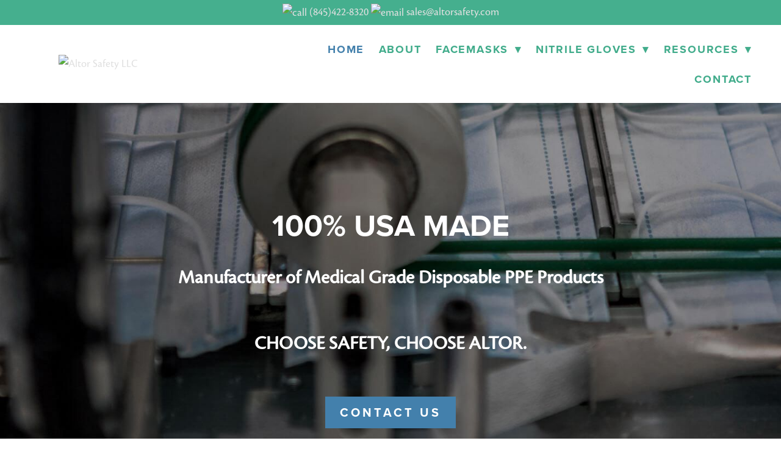

--- FILE ---
content_type: text/html; charset=utf-8
request_url: https://www.altorsafety.com/
body_size: 29290
content:
<!doctype html>
<html lang="en" id="page_e00b3f7930bf44a9af4a89931b583d51" data-device-type="desktop" data-env="live" itemscope itemtype="http://schema.org/MedicalOrganization" class="no-js page_e00b3f7930bf44a9af4a89931b583d51 desktop fullBleed isHomepage modern">
<head>
<meta charset="utf-8">
<title>Disposable Face Mask In Bulk Supplier - 3-Ply Disposable Face Masks... - Altor Safety LLC</title>
<meta itemprop="name" content="Altor Safety LLC">
<meta name="description" content="Buy 3Ply disposable face masks 100% made with USA raw materials at Altor Safety. Every face mask we ship gets tested and packaged with care here in New York. Keeping you and your loved ones safe. ...">
<meta name="keywords" content="">
<meta name="author" content="">
<meta name="viewport" content="width=device-width,initial-scale=1,shrink-to-fit=no">
<meta name="format-detection" content="telephone=yes">
<meta name="google-site-verification" content="Lu36gr_D8s0IOvc4-yVC_ARNgYJQUWcn86K85Zyxjfg">
<meta name="facebook-domain-verification" content="ty8pqbxzcb0iql2io6xr9n245yzv8a">
<link rel="apple-touch-icon" sizes="180x180" href="https://static.mywebsites360.com/e5ce9f1db12448078c9905f83f912f6d/f/c6e6672656dcdcd11ede7519ad9cb2a566f9fbcf/1/favicon-180x180.png">
<link rel="icon" type="image/png" sizes="96x96" href="https://static.mywebsites360.com/e5ce9f1db12448078c9905f83f912f6d/f/c6e6672656dcdcd11ede7519ad9cb2a566f9fbcf/1/favicon-96x96.png">
<link rel="icon" type="image/png" sizes="32x32" href="https://static.mywebsites360.com/e5ce9f1db12448078c9905f83f912f6d/f/c6e6672656dcdcd11ede7519ad9cb2a566f9fbcf/1/favicon-32x32.png">
<link rel="icon" type="image/png" sizes="16x16" href="https://static.mywebsites360.com/e5ce9f1db12448078c9905f83f912f6d/f/c6e6672656dcdcd11ede7519ad9cb2a566f9fbcf/1/favicon-16x16.png">
<meta property="og:type" content="website">
<meta property="og:url" content="https://altorsafety.com/">
<meta property="og:title" content="Disposable Face Mask In Bulk Supplier - 3-Ply Disposable Face Masks... - Altor Safety LLC">
<meta property="og:description" content="Buy 3Ply disposable face masks 100% made with USA raw materials at Altor Safety. Every face mask we ship gets tested and packaged with care here in New York. Keeping you and your loved ones safe. ...">
<meta name="twitter:card" content="summary_large_image">
<meta name="twitter:title" content="Disposable Face Mask In Bulk Supplier - 3-Ply Disposable Face Masks... - Altor Safety LLC">
<meta property="twitter:description" content="Buy 3Ply disposable face masks 100% made with USA raw materials at Altor Safety. Every face mask we ship gets tested and packaged with care here in New York. Keeping you and your loved ones safe. ...">
<link id="baseCSS" rel="stylesheet" type="text/css" href="/css/base">
<link id="pageCSS" rel="stylesheet" type="text/css" href="/css/page?styleIds=[base64]">
<link id="vendorCSS" rel="stylesheet" type="text/css" href="/css/vendor-print">
<link id="customCSS" rel="stylesheet" type="text/css" href="/css/custom">
<script src="/modernizr.respond.min.js"></script>
<script src="/js/head"></script>
<script type="text/javascript">
  var TypekitConfig = {
    scriptTimeout: 3000
  };
  (function() {
    var h = document.getElementsByTagName('html')[0];
    h.className += ' wf-loading';
    var t = setTimeout(function() {
      h.className = h.className.replace(/\bwf-loading\b/g, '');
      h.className += ' wf-inactive';
    }, TypekitConfig.scriptTimeout);
    var d = false;
    var tk = document.createElement('script');
    tk.src = '//use.typekit.net/ik/[base64].js';
    tk.type = 'text/javascript';
    tk.async = 'true';
    tk.onload = tk.onreadystatechange = function() {
      var rs = this.readyState;
      if (d || rs && rs != 'complete' && rs != 'loaded') return;
      d = true;
      clearTimeout(t);
      try {
        if(html5) html5.shivMethods = false; // why? https://github.com/Modernizr/Modernizr/issues/308
        Typekit.load({ active: function() { if(window.jQuery) $(window).trigger('fontsLoaded'); } });
      } catch (e) {}
    };
    var s = document.getElementsByTagName('script')[0];
    s.parentNode.insertBefore(tk, s);
  })();
</script>
</head>
<body data-site-id="e5ce9f1db12448078c9905f83f912f6d" data-sc-layout="a" data-ajax-prefix="/__" class="noSecondaryContent">
  <div class="siteWrapper">
    <div class="siteInnerWrapper">
      <div class="pageContainer linksSectionPage" id="links">
        <div class="headerAndNavContainer">
          <div class="headerAndNavContent">
            <div class="headerAndNavContentInner">
              <div class="headerContainer">
                <header class="headerContent">
<h1 class="logo"><a href="/" itemprop="url"><img src="" alt="Altor Safety LLC" title="Altor Safety LLC" itemprop="logo"></a></h1>
                </header><!-- /headerContent -->
              </div><!-- /headerContainer -->
<div class="navContainer">
  <nav class="navContent">
    <ul id="navTopLevel" data-mobile-nav-label="Menu" data-mobile-nav-style="side" data-mobile-nav-reveal="push" data-mobile-nav-animation="fade" data-mobile-nav-trigger="icon"  data-mobile-nav-icon-position="right" data-home-nav-collapse-min="1" itemscope itemtype="http://www.schema.org/SiteNavigationElement"><li><a href="/" class="selected" itemprop="url"><span class="currArrow">▸</span>Home</a>
</li><li><a href="/about" itemprop="url">About</a>
</li><li><a href="/facemasks" itemprop="url">Facemasks <span class="dropArrow">▾</span></a>
<ul class="subNav"><li><a href="/facemasks/astm-level-1" itemprop="url">ASTM LEVEL 1</a>
</li><li><a href="/facemasks/astm-level-2" itemprop="url">ASTM LEVEL 2</a>
</li><li><a href="/facemasks/astm-level-3" itemprop="url">ASTM LEVEL 3</a>
</li><li><a href="/facemasks/black-facemask" itemprop="url">Black FACEMASK</a>
</li><li><a href="/facemasks/no-nosewire-mask" itemprop="url">No Nosewire Mask</a>
</li><li><a href="/facemasks/plastic-wire-mask" itemprop="url">Plastic Wire Mask</a>
</li><li><a href="/facemasks/child-mask" itemprop="url">Child Mask</a>
</li><li><a href="/facemasks/single-wrapped" itemprop="url">SINGLE Wrapped</a>
</li><li><a href="/facemasks/kn95-adult" itemprop="url">KN95 Adult</a>
</li><li><a href="/facemasks/kn95-child" itemprop="url">KN95 Child</a>
</li><li><a href="/facemasks/n95-cup-style" itemprop="url">N95 Cup Style</a>
</li><li><a href="/facemasks/n95-fold-style" itemprop="url">N95 Fold STYLE</a>
</li></ul></li><li><a href="/nitrile-gloves" itemprop="url">Nitrile Gloves <span class="dropArrow">▾</span></a>
<ul class="subNav"><li><a href="/nitrile-gloves/lightweight" itemprop="url">Lightweight</a>
</li><li><a href="/nitrile-gloves/standard" itemprop="url">Standard</a>
</li><li><a href="/nitrile-gloves/food-industrial" itemprop="url">Food / Industrial</a>
</li></ul></li><li><a href="/resources" itemprop="url">Resources <span class="dropArrow">▾</span></a>
<ul class="subNav"><li><a href="/resources/cms-calculator" itemprop="url">CMS Calculator</a>
</li><li><a href="/resources/blog" itemprop="url">Blog</a>
</li></ul></li><li><a href="/contact" itemprop="url">Contact</a>
</li></ul>
  </nav><!-- /navContent -->
</div><!-- /navContainer -->
            </div><!-- headerAndNavContentInner -->
          </div><!-- headerAndNavContent -->
        </div><!-- /headerAndNavContainer -->
        <div class="primaryAndSecondaryContainer">
          <div class="primaryAndSecondaryContent">
            <div class="primaryContentContainer">
              <section class="primaryContent" role="main">
<div class="blockContainer blockWrap_c11f0a08d9a9437b99eadc68ae453ebf fsMed txa0 bmg0 lstSyNrmlzd bw0 sy0 blockAnim blockAnim--hidden blockAnim--fade">
  <div class="blockContent block_c11f0a08d9a9437b99eadc68ae453ebf  layoutA-NoImg">
    <div class="blockText">
  <h2 class="contentTitle"><span class="maxWidth--contentTitle">100% USA MADE</span></h2>
  <div class="blockInnerContent" ><p><strong>Manufacturer of Medical Grade Disposable PPE Products</strong></p><p><strong>CHOOSE SAFETY, CHOOSE ALTOR.</strong></p><p><a href="/contact" class="button">CONTACT US</a></p></div>
</div><!-- /blockText-->
  </div><!-- /blockContent -->
</div><!-- /blockContainer -->
  <div class="simpleList itemsCollectionContainer blockWrap_e80ab9e142b74e83a391cced7315c30c fsMed txa0 bmg0 lstSyNrmlzd bw0 sy0 blockAnim blockAnim--hidden blockAnim--fadeUp">
      <div class="blockContent block_e80ab9e142b74e83a391cced7315c30c  layoutA">
        <div class="itemsCollectionContent items_e80ab9e142b74e83a391cced7315c30c gridView cols4 itmBw0 itmSy1 txa0" data-columns="4">
            <div class="item itemPreview hasImg">
              <div class="itemImg"></div>
              <div class="itemContent">
                <h2 class="contentTitle">
                      Trusted
                </h2>
                <div class="itemInnerContent"><p>Made with USA Raw Material Manufactured in the USA</p></div>
              </div>
            </div>
            <div class="item itemPreview hasImg">
              <div class="itemImg"></div>
              <div class="itemContent">
                <h2 class="contentTitle">
                      USA Jobs
                </h2>
                <div class="itemInnerContent"><p>100% Made in the USA Supporting Local Jobs</p></div>
              </div>
            </div>
            <div class="item itemPreview hasImg">
              <div class="itemImg"></div>
              <div class="itemContent">
                <h2 class="contentTitle">
                      QUality
                </h2>
                <div class="itemInnerContent"><p>EVERY Product gets Inspected  and is FDA Approved</p></div>
              </div>
            </div>
            <div class="item itemPreview hasImg">
              <div class="itemImg"></div>
              <div class="itemContent">
                <h2 class="contentTitle">
                      Fast Shipping
                </h2>
                <div class="itemInnerContent"><p>Any Order Received Before 4pm is Shipped Same Day</p></div>
              </div>
            </div>
        </div>
      </div>
  </div>
<div class="blockContainer blockWrap_fbe35532f5844e798a83e1c008c33406 fsMed txa0 bmg0 lstSyNrmlzd bw0 sy0">
  <div class="blockContent block_fbe35532f5844e798a83e1c008c33406  layoutA">
    <div class="blockText">
  <h2 class="contentTitle">Altor Safety Products: RangeMe Verified</h2>
  <div class="blockInnerContent" ><p>You can now discover our American Made PPE safety products on RangeMe. With enhanced product visibility and streamlined access to product information, we're making it simpler than ever to connect with the right people and grow our business together!</p><p><a href="https://range.me/HV7AZ51YwiwgvcL5U1h9XQ" target="_blank" rel="noopener noreferrer" class="button">Altor Safety RangeMe</a></p></div>
</div><!-- /blockText-->
  </div><!-- /blockContent -->
</div><!-- /blockContainer -->
<div class="blockContainer blockWrap_e4142a89d5374aeba1ce3f9bc6eb1971 fsMed txa0 bmg0 lstSyNrmlzd bw0 sy0 blockAnim blockAnim--hidden blockAnim--fadeLeft">
  <div class="blockContent block_e4142a89d5374aeba1ce3f9bc6eb1971  layoutD layoutD--vAlign1 hasImg">
    <div class="blockImg"></div>
    <div class="blockText">
  <h2 class="contentTitle"><span class="maxWidth--contentTitle">MANUFACTURING QUALITY Respiratory Products</span></h2>
  <div class="blockInnerContent" ><p>Altor Safety is a New York-based manufacturer dedicated to safeguarding American workplaces and building a sustainable, USA-made supply chain. Our production lines deliver a wide range of disposable PPE products, including 3-ply and 4-ply Surgical Masks, KN95 respirators, N95 Cup &amp; N95 Fold Respirators and Nitrile Gloves. As the COVID-19 pandemic unfolded, Altor Safety recognized the urgent need for reliable, domestically-produced PPE. To address the growing gap between supply and demand, we leveraged our manufacturing capabilities to provide essential safety products. Our commitment to domestic manufacturing ensures that we are able to provide high-quality PPE products to American healthcare workers, essential personnel, and the general public. Together, we're building a safer future, one product at a time.</p><p><strong>Choose Altor, </strong><strong>Choose Safety.</strong></p><p><a href="/facemasks" class="button">Find A Distributor</a></p></div>
</div><!-- /blockText-->
  </div><!-- /blockContent -->
</div><!-- /blockContainer -->
<div class="blockContainer blockWrap_fd0013cdbbac406bb74720d73c448608 fsMed txa0 bmg0 lstSyNrmlzd bw0 sy0 blockAnim blockAnim--hidden blockAnim--fadeUp">
  <div class="blockContent block_fd0013cdbbac406bb74720d73c448608  layoutA">
    <div class="blockText">
  <h2 class="contentTitle">OUR PRODUCTS</h2>
</div><!-- /blockText-->
  </div><!-- /blockContent -->
</div><!-- /blockContainer -->
<div class="blockContainer blockWrap_bca8bb02b58046dd8363be37f4bbb96f fsMed txa0 bmg0 lstSyNrmlzd bw0 sy0 blockAnim blockAnim--hidden blockAnim--fadeUp" itemscope itemtype="http://schema.org/ImageGallery">
  <div class="blockContent imageGallery imagesCollection block_bca8bb02b58046dd8363be37f4bbb96f  layoutA hasImg hasSlideshow imgOnly hasMultipleVisible" data-image-count="11" data-pagination-anim="none" data-pagenum="1" data-img-server="https://static.mywebsites360.com" data-gallery-block-id="bca8bb02b58046dd8363be37f4bbb96f"  data-large-img-opts="2GTQbgiNxerRr5gcT6hkjr8dsnb6NBTxXMi2obS">
    <div class="blockImg">
      <div class="flex-container flexMain">
        <div class="flexslider deferredLoadGallery" data-animation="slide" data-slideshow="true" data-slideshow-speed="3000" data-max-items="2" data-min-items="2" data-item-width="320" data-item-margin="0">
          <ul class="slides galleryWrapper" data-collections="[base64]">
            
          </ul>
        </div>
      </div>
    </div><!-- /blockImg -->
  </div><!-- /blockContent -->
</div><!-- /blockContainer -->
<div class="blockContainer blockWrap_f1ad18f705b24fddb866900987a5a8c7 fsMed txa0 bmg0 lstSyNrmlzd bw0 sy0 blockAnim blockAnim--hidden blockAnim--fadeUp">
  <div class="blockContent block_f1ad18f705b24fddb866900987a5a8c7  layoutA">
    <div class="blockText">
  <h2 class="contentTitle">WHAT OUR CUSTOMERS ARE SAYING</h2>
</div><!-- /blockText-->
  </div><!-- /blockContent -->
</div><!-- /blockContainer -->
<div class="blockContainer blockWrap_cf5449cfccea4887a3fbc9193d3afdce fsMed txa0 bmg0 lstSyNrmlzd bw0 sy0 blockAnim blockAnim--hidden blockAnim--fadeUp" itemscope itemtype="http://schema.org/ImageGallery">
  <div class="blockContent imageGallery imagesCollection block_cf5449cfccea4887a3fbc9193d3afdce  layoutA hasCaptions hasImg hasSlideshow imgOnly circleImages" data-image-count="2" data-pagination-anim="none" data-pagenum="1" data-img-server="https://static.mywebsites360.com" data-gallery-block-id="cf5449cfccea4887a3fbc9193d3afdce"  data-large-img-opts="2GTQbgiNxerRr5gcT6hkjr8dsnb6NBTxXMi2obS">
    <div class="blockImg">
      <div class="flex-container flexMain">
        <div class="flexslider deferredLoadGallery" data-animation="slide" data-slideshow="true" data-slideshow-speed="5000">
          <ul class="slides galleryWrapper" data-collections="[base64]">
            
          </ul>
        </div>
      </div>
    </div><!-- /blockImg -->
  </div><!-- /blockContent -->
</div><!-- /blockContainer -->
<div class="blockContainer blockWrap_e1868c978e134e25a9dd6d3578cd71bd fsMed txa0 bmg0 lstSyNrmlzd bw0 sy0 blockAnim blockAnim--hidden blockAnim--fadeLeft">
  <div class="blockContent block_e1868c978e134e25a9dd6d3578cd71bd  layoutA">
    <div class="blockText">
  <h2 class="contentTitle">Get Protected with the Altor Products</h2>
  <div class="blockInnerContent" ><p><strong>ALTOR BRAND PRODUCTS CAN BE FOUND ONLINE, AS WELL AS IN A GROWING LIST OF LOCATIONS</strong></p></div>
</div><!-- /blockText-->
  </div><!-- /blockContent -->
</div><!-- /blockContainer -->
<div class="blockContainer blockWrap_e0181a84c83a4e6fa75ca4787a064dca fsMed txa0 bmg0 lstSyNrmlzd bw0 sy0 blockAnim blockAnim--hidden blockAnim--fadeRight" itemscope itemtype="http://schema.org/ImageGallery">
  <div class="blockContent imageGallery imagesCollection block_e0181a84c83a4e6fa75ca4787a064dca  layoutA hasImg hasSlideshow imgOnly squareImages hasMultipleVisible" data-image-count="9" data-pagination-anim="none" data-pagenum="1" data-img-server="https://static.mywebsites360.com" data-gallery-block-id="e0181a84c83a4e6fa75ca4787a064dca" >
    <div class="blockImg">
      <div class="flex-container flexMain">
        <div class="flexslider deferredLoadGallery" data-animation="slide" data-slideshow="true" data-slideshow-speed="5000" data-max-items="3" data-min-items="3" data-item-width="320" data-item-margin="0">
          <ul class="slides galleryWrapper" data-collections="[base64]">
            
          </ul>
        </div>
      </div>
    </div><!-- /blockImg -->
  </div><!-- /blockContent -->
</div><!-- /blockContainer -->
  <div class="simpleList itemsCollectionContainer blockWrap_a91aefe51c794c5799177dc25c897b53 fsMed txa0 bmg0 lstSyNrmlzd bw0 plxBg sy0">
      <div class="blockContent block_a91aefe51c794c5799177dc25c897b53  layoutA">
        <div class="itemsCollectionContent items_a91aefe51c794c5799177dc25c897b53 listView vAlgn1 cols1 itmBw0 itmSy1 txa0" data-columns="1">
            <div class="item itemPreview hasImg circleImages">
              <div class="itemImg"></div>
              <div class="itemContent">
                <h2 class="contentTitle">
                      WE ARE PARTERNING WITH DISTRIBUTORS
                </h2>
                <div class="itemInnerContent"><p>As a leading manufacturer of essential personal protective equipment (PPE), we partner with distributors nationwide to deliver high-quality, American-made products. Our offerings include disposable masks, nitrile gloves, and respirators, all designed to protect individuals in various settings. By collaborating with distributors, we ensure that our products reach healthcare workers, essential personnel, and the general public.</p><p><a href="/contact" class="button">CONTACT US</a></p></div>
              </div>
            </div>
        </div>
      </div>
  </div>
<div class="blockContainer blockWrap_e88e4fc89c2848cb9b4087d0db615fe3 fsMed txa0 bmg0 lstSyNrmlzd bw0 sy0 blockAnim blockAnim--hidden blockAnim--fadeUp">
  <div class="blockContent block_e88e4fc89c2848cb9b4087d0db615fe3  layoutA">
    <div class="blockText">
  <h2 class="contentTitle">Clients that TRUST the Altor Products</h2>
</div><!-- /blockText-->
  </div><!-- /blockContent -->
</div><!-- /blockContainer -->
<div class="blockContainer blockWrap_d6b24d4b991a495bb564f9f011b59836 fsMed txa0 bmg0 lstSyNrmlzd bw0 sy0 blockAnim blockAnim--hidden blockAnim--fadeRight" itemscope itemtype="http://schema.org/ImageGallery">
  <div class="blockContent imageGallery imagesCollection block_d6b24d4b991a495bb564f9f011b59836  layoutA hasImg hasGridGallery cols7 imgMgn1 deferredLoadGallery imgOnly squareImages" data-image-count="7" data-pagination-anim="none" data-pagenum="1" data-img-server="https://static.mywebsites360.com" data-gallery-block-id="d6b24d4b991a495bb564f9f011b59836"  data-columns="7">
    <div class="blockImg">
          <div class="galleryWrapper" data-collections="[base64]">
            
          </div>
    </div><!-- /blockImg -->
  </div><!-- /blockContent -->
</div><!-- /blockContainer -->
<div class="blockContainer blockWrap_d4cfeac31dcc4dc4aaaaadc3f81da574 fsMed txa0 bmg0 lstsy1 bw1 bplNoRight bplNoBottom bplNoLeft sy0">
  <div class="blockContent block_d4cfeac31dcc4dc4aaaaadc3f81da574  layoutA">
    <div class="maxWidth--contentTitle">    <h2 class="contentTitle dividerTitle "><span class="dividerTitle-textWrap">Industries we serve</span></h2>
    </div>  </div><!-- /blockContent -->
</div><!-- /blockContainer -->
  <div class="simpleList itemsCollectionContainer blockWrap_b0965505303645e1ad051384acf40d42 fsMed txa0 bmg0 lstSyNrmlzd bw0 sy0 blockAnim blockAnim--hidden blockAnim--fadeUp">
      <div class="blockContent block_b0965505303645e1ad051384acf40d42  layoutA">
        <div class="itemsCollectionContent items_b0965505303645e1ad051384acf40d42 gridView masonryGrid cols3 itmBw0 itmSy0 txa0" data-columns="3">
            <div class="item itemPreview hasImg hasHoverEffect hasHoverEffect--color hasImgEffect hasImgEffect--color">
              <div class="itemImg"></div>
            </div>
            <div class="item itemPreview hasImg hasHoverEffect hasHoverEffect--color hasImgEffect hasImgEffect--color">
              <div class="itemImg"></div>
            </div>
            <div class="item itemPreview hasImg hasHoverEffect hasHoverEffect--color hasImgEffect hasImgEffect--color">
              <div class="itemImg"></div>
            </div>
        </div>
      </div>
  </div>
<div class="blockContainer blockWrap_d2f7002f8fca4f6a8810a0f69c99c71b fsMed txa0 bmg0 lstSyNrmlzd bw0 sy0 blockAnim blockAnim--hidden blockAnim--fadeUp">
  <div class="blockContent block_d2f7002f8fca4f6a8810a0f69c99c71b  layoutA">
    <div class="blockText">
  <h2 class="contentTitle">Contact Us</h2>
  <div class="blockInnerContent" ><div class="maxWidth--content"><p>We are always looking for new distributors. If your mission and values align with ours, click below to get in touch. </p><p><a href="/contact" class="button">Contact Us Today</a></p></div></div>
</div><!-- /blockText-->
  </div><!-- /blockContent -->
</div><!-- /blockContainer -->
<div class="blockContainer blockWrap_aab280c2ce8746d683d19afc7c441aea fsMed txa0 bmg0 lstsy1 pd0 bw0 sy0">
  <div class="blockContent block_aab280c2ce8746d683d19afc7c441aea  ">
    <div class="blockInnerContent">
      <!-- Google tag (gtag.js) --><script async src="https://www.googletagmanager.com/gtag/js?id=G-FXLBD0111K"></script><script>  window.dataLayer = window.dataLayer || [];  function gtag(){dataLayer.push(arguments);}  gtag('js', new Date());  gtag('config', 'G-FXLBD0111K');</script>
    </div>
  </div><!-- /blockContent -->
</div><!-- /blockContainer -->
              </section><!-- /primaryContent -->
            </div><!-- /primaryContentContainer -->
          </div><!-- /primaryAndSecondaryContent -->
        </div><!-- /primaryAndSecondaryContainer -->
        <div class="footerContainer">
  <footer class="footerContent">
  	<div class="footerInner">
<div class="blockContainer blockWrap_b7f6525a57a34491abe2a6d2928efd6c ">
  <div class="blockContent block_b7f6525a57a34491abe2a6d2928efd6c  ">
    <div class="blockInnerContent">
      <a href="https://www.medicalmanufacturers.org/" target="_blank"><img src="" alt="footer logo" style="width:200px;height:200px;"></a>
    </div>
  </div><!-- /blockContent -->
</div><!-- /blockContainer -->
<div class="blockContainer socialIconsContainer blockWrap_e4fb4336e4584ebcbf7ac152742443f4 ">
  <div class="blockContent block_e4fb4336e4584ebcbf7ac152742443f4 txa1">
        <ul class="iconGroup socialIcons footerSocialIcons">
      <li><a target="_blank" rel="noopener noreferrer" href="https://www.facebook.com/altorsafety" class="zocial facebook" aria-label="facebook"></a></li>
      <li><a target="_blank" rel="noopener noreferrer" href="https://www.instagram.com/altorsafety/" class="zocial instagram" aria-label="instagram"></a></li>
      <li><a target="_blank" rel="noopener noreferrer" href="https://www.linkedin.com/company/altor-safety/" class="zocial linkedin" aria-label="linkedin"></a></li>
      <li><a target="_blank" rel="noopener noreferrer" href="https://www.google.com/maps/place/Altor+Safety/@41.1326601,-73.9467126,17z/data=!3m1!4b1!4m5!3m4!1s0x89c2c35d545c0c01:0x1fe3f65c3d2d5dc4!8m2!3d41.1326561!4d-73.9445239" class="zocial google" aria-label="google"></a></li>
      <li><a target="_blank" rel="noopener noreferrer" href="https://www.youtube.com/channel/UCpXWTJAEfAAehenzhlbDgxg" class="zocial youtube" aria-label="youtube"></a></li>
      <li><a target="_blank" rel="noopener noreferrer" href="https://twitter.com/AltorLlc" class="zocial x" aria-label="x"></a></li>
      <li><a target="_blank" rel="noopener noreferrer" href="https://www.pinterest.com/altorsafety/" class="zocial pinterest" aria-label="pinterest"></a></li>
      <li><a target="_blank" rel="noopener noreferrer" href="https://www.tiktok.com/@altorsafety" class="zocial tiktok" aria-label="tiktok"></a></li>
    </ul>
      </div><!-- /blockContent -->
</div><!-- /blockContainer -->
<div class="blockContainer blockWrap_cf6357c7819d41dfb848070bdf74a3ce ">
  <div class="blockContent block_cf6357c7819d41dfb848070bdf74a3ce ">
    <div class="blockText">
  <div class="blockInnerContent" ><p>711 Executive Blvd, Suite C, Valley Cottage, NY 10989</p></div>
</div><!-- /blockText-->
  </div><!-- /blockContent -->
</div><!-- /blockContainer -->
<div class="blockContainer blockWrap_cd88847ca9e44382856e9e3ac9febc22 ">
  <div class="blockContent block_cd88847ca9e44382856e9e3ac9febc22 ">
    <div class="blockText">
  <div class="blockInnerContent" ><p><a href="tel:855-378-5055">(845) 422</a><a href="tel:855-378-5055">-</a><a href="tel:855-378-5055">8320</a> | <a href="mailto:sales@altorsafety.com">SALES@ALTORSAFETY.COM</a></p></div>
</div><!-- /blockText-->
  </div><!-- /blockContent -->
</div><!-- /blockContainer -->
<div class="blockContainer blockWrap_dd943fca7a9e432e927b0d071dcdae63 ">
  <div class="blockContent block_dd943fca7a9e432e927b0d071dcdae63 ">
    <div class="blockText">
  <div class="blockInnerContent" ><p><a href="/">Home </a> | <a href="/contact">Contact</a> | <a href="">Blog</a> | <a href="/privacy-policy">Privacy Policy</a></p></div>
</div><!-- /blockText-->
  </div><!-- /blockContent -->
</div><!-- /blockContainer -->
<div class="blockContainer blockWrap_f9fcd93386224b608d1e517b4ab8068d ">
  <div class="blockContent block_f9fcd93386224b608d1e517b4ab8068d ">
    <div class="blockText blockInnerContent">
      <p>©2022 Altor Safety LLC®. All rights reserved.</p>
    </div><!-- /blockText-->
  </div><!-- /blockContent -->
</div><!-- /blockContainer -->
<div class="blockContainer blockWrap_a6906a598c4747e7a56a2cc388f81a63 ">
  <div class="blockContent block_a6906a598c4747e7a56a2cc388f81a63  ">
    <div class="blockInnerContent">
      <p style="color:white;"><a href="tel:8553785055"><img src="" alt="call" style="width:35px;height:35px;">&nbsp;(845)422-8320 </a><a href="mailto:sales@altorsafety.com"><img src="" alt="email" style="width:35px;height:35px;">&nbsp;sales@altorsafety.com</a></p>
    </div>
  </div><!-- /blockContent -->
</div><!-- /blockContainer -->
<div class="blockContainer blockWrap_a23ad89f50c142aa89d1e8e78627cab9 ">
  <div class="blockContent block_a23ad89f50c142aa89d1e8e78627cab9  ">
    <div class="blockInnerContent">
      Altor Safety is committed to domestic sourcing and production by bringing the supply chain back to America. Our facility in Valley Cottage, New York uses 100% USA-made materials to create our products. Visit our website today to learn more, orders placed before 4pm will be shipped out the same day!
    </div>
  </div><!-- /blockContent -->
</div><!-- /blockContainer -->
<div class="blockContainer blockWrap_b014dca9a66a47e5bd77b52cce39884b ">
  <div class="blockContent block_b014dca9a66a47e5bd77b52cce39884b  ">
    <div class="blockInnerContent">
      <!-- Google Tag Manager (noscript) --><noscript><iframe src="https://www.googletagmanager.com/ns.html?id=GTM-TWSP3LQ"height="0" width="0" style="display:none;visibility:hidden"></iframe></noscript><!-- End Google Tag Manager (noscript) -->
    </div>
  </div><!-- /blockContent -->
</div><!-- /blockContainer -->
    </div>
  </footer>
</div><!--  /footerContainer -->
      </div> <!-- /pageContainer -->
    </div><!-- /siteInnerWrapper -->
  </div><!-- siteOuterWrapper -->
  <script src="//code.jquery.com/jquery-1.12.4.min.js"></script>
<script>window.jQuery || document.write('<script src="/jquery-1.12.4.min.js">\x3C/script>')</script>
<script src="/siteBundle.js"></script>
<script src="/js/body"></script>
<style type="text/css">
/*!
  Zocial Butons
  http://zocial.smcllns.com
  by Sam Collins (@smcllns)
  License: http://opensource.org/licenses/mit-license.php
*/
/* Reference icons from font-files
** Base 64-encoded version recommended to resolve cross-site font-loading issues
*/
@font-face {
	font-family: "zocial";
	src: url("./zocial.eot");
	src: url("./zocial.eot?#iefix") format("embedded-opentype"),
		url([data-uri]),
		url("./zocial.woff") format("woff"),
		url("./zocial.ttf") format("truetype"),
		url("./zocial.svg#zocial") format("svg");
	font-weight: normal;
	font-style: normal;
}
@media screen and (-webkit-min-device-pixel-ratio:0) {
	@font-face {
		font-family: "zocial";
		src: url("/zocial.svg#zocial") format("svg");
	}
}
</style>
<a id="navTrigger" href="#" style="display:block;" aria-label="Menu">
  <span class="navIcon">
      <svg xmlns="http://www.w3.org/2000/svg" class="navIcon-svg--dotsVert navIcon-svg--w3" viewBox="0 0 164 32">
  <path class="path1" d="M31.299 15.65c0 8.643-7.007 15.65-15.65 15.65s-15.65-7.007-15.65-15.65c0-8.643 7.007-15.65 15.65-15.65s15.65 7.007 15.65 15.65z"></path>
  <path class="path2" d="M97.674 15.65c0 8.643-7.007 15.65-15.65 15.65s-15.65-7.007-15.65-15.65c0-8.643 7.007-15.65 15.65-15.65s15.65 7.007 15.65 15.65z"></path>
  <path class="path3" d="M164.399 15.65c0 8.643-7.007 15.65-15.65 15.65s-15.65-7.007-15.65-15.65c0-8.643 7.007-15.65 15.65-15.65s15.65 7.007 15.65 15.65z"></path>
</svg>
  </span>
</a>
<script src="/collections.js" data-collections="aHR0cHM6Ly9hcGkubXl3ZWJzaXRlczM2MC5jb20vZTVjZTlmMWRiMTI0NDgwNzhjOTkwNWY4M2Y5MTJmNmQvYy97dHlwZX0="></script>
</body>
</html>

--- FILE ---
content_type: text/css; charset=utf-8
request_url: https://www.altorsafety.com/css/page?styleIds=ZTAwYjNmNzkzMGJmNDRhOWFmNGE4OTkzMWI1ODNkNTEsYzExZjBhMDhkOWE5NDM3Yjk5ZWFkYzY4YWU0NTNlYmYsZTgwYWI5ZTE0MmI3NGU4M2EzOTFjY2VkNzMxNWMzMGMsZmJlMzU1MzJmNTg0NGU3OThhODNlMWMwMDhjMzM0MDYsZTQxNDJhODlkNTM3NGFlYmExY2UzZjliYzZlYjE5NzEsZmQwMDEzY2RiYmFjNDA2YmI3NDcyMGQ3M2M0NDg2MDgsYmNhOGJiMDJiNTgwNDZkZDgzNjNiZTM3ZjRiYmI5NmYsZjFhZDE4ZjcwNWIyNGZkZGI4NjY5MDA5ODdhNWE4YzcsY2Y1NDQ5Y2ZjY2VhNDg4N2EzZmJjOTE5M2QzYWZkY2UsZTE4NjhjOTc4ZTEzNGUyNWE5ZGQ2ZDM1NzhjZDcxYmQsZTAxODFhODRjODNhNGU2ZmE3NWNhNDc4N2EwNjRkY2EsYTkxYWVmZTUxYzc5NGM1Nzk5MTc3ZGMyNWM4OTdiNTMsZTg4ZTRmYzg5YzI4NDhjYjliNDA4N2QwZGI2MTVmZTMsZDZiMjRkNGI5OTFhNDk1YmI1NjRmOWYwMTFiNTk4MzYsZDRjZmVhYzMxZGNjNGRjNGFhYWFhZGMzZjgxZGE1NzQsYjA5NjU1MDUzMDM2NDVlMWFkMDUxMzg0YWNmNDBkNDIsZDJmNzAwMmY4ZmNhNGY2YTg4MTBhMGY2OWM5OWM3MWIsYWFiMjgwYzJjZTg3NDZkNjgzZDE5YWZjN2M0NDFhZWE=
body_size: 3572
content:
div.blockWrap_e4142a89d5374aeba1ce3f9bc6eb1971{padding-top:50px;padding-bottom:100px;border-color:#419eac;}.hasSecondaryContent .primaryAndSecondaryContainer div.blockWrap_e4142a89d5374aeba1ce3f9bc6eb1971,.fullBleed .noSecondaryContent .primaryAndSecondaryContent div.blockWrap_e4142a89d5374aeba1ce3f9bc6eb1971 .blockContent.blockContentBleed{padding-left:0;padding-right:0}.blockWrap_e4142a89d5374aeba1ce3f9bc6eb1971 .blockInnerContent{font-size:18px;text-align:left;}.blockWrap_e4142a89d5374aeba1ce3f9bc6eb1971 .contentTitle{font-size:32px;text-transform:uppercase;letter-spacing:.05em;padding-left:0;margin-right:0;text-align:left;}.blockWrap_e4142a89d5374aeba1ce3f9bc6eb1971 .contentTitle,.blockWrap_e4142a89d5374aeba1ce3f9bc6eb1971 .contentTitle a{color:#41ac8b}.blockWrap_e4142a89d5374aeba1ce3f9bc6eb1971 .maxWidth--contentTitle{max-width:550px;margin-left:auto;margin-right:auto}.blockWrap_e4142a89d5374aeba1ce3f9bc6eb1971 button,.blockWrap_e4142a89d5374aeba1ce3f9bc6eb1971 .button,.blockWrap_e4142a89d5374aeba1ce3f9bc6eb1971 a.button,.blockWrap_e4142a89d5374aeba1ce3f9bc6eb1971 input[type=submit]{letter-spacing:.2em;}div.blockWrap_e4142a89d5374aeba1ce3f9bc6eb1971{background-color:#fff;background-image:none;background-position:50% 50%;background-attachment:scroll;}.blockWrap_e4142a89d5374aeba1ce3f9bc6eb1971:before,.blockWrap_e4142a89d5374aeba1ce3f9bc6eb1971 > body > .plxBg-img:before,.blockWrap_e4142a89d5374aeba1ce3f9bc6eb1971 > .plxBg-img:before{content:none;background:transparent;opacity:0}div.blockWrap_c11f0a08d9a9437b99eadc68ae453ebf{padding-top:165px;padding-bottom:150px;color:#fff;border-color:#e0e0e0;}.hasSecondaryContent .primaryAndSecondaryContainer div.blockWrap_c11f0a08d9a9437b99eadc68ae453ebf,.fullBleed .noSecondaryContent .primaryAndSecondaryContent div.blockWrap_c11f0a08d9a9437b99eadc68ae453ebf .blockContent.blockContentBleed{padding-left:150px;padding-right:150px}div.blockWrap_c11f0a08d9a9437b99eadc68ae453ebf .gridTrigger{fill:#fff}.blockWrap_c11f0a08d9a9437b99eadc68ae453ebf .blockInnerContent{font-size:32px;text-align:center;}.blockWrap_c11f0a08d9a9437b99eadc68ae453ebf .contentTitle{font-size:50px;text-transform:uppercase;letter-spacing:normal;padding-left:0;margin-right:0;text-align:center;}.blockWrap_c11f0a08d9a9437b99eadc68ae453ebf .contentTitle,.blockWrap_c11f0a08d9a9437b99eadc68ae453ebf .contentTitle a{color:#fff}.blockWrap_c11f0a08d9a9437b99eadc68ae453ebf .maxWidth--contentTitle{max-width:900px;}.blockWrap_c11f0a08d9a9437b99eadc68ae453ebf button,.blockWrap_c11f0a08d9a9437b99eadc68ae453ebf .button,.blockWrap_c11f0a08d9a9437b99eadc68ae453ebf a.button,.blockWrap_c11f0a08d9a9437b99eadc68ae453ebf input[type=submit]{background:#4380ac;color:#fff;border-radius:0;font-size:20px;border-width:4px;border-color:#4380ac;box-shadow:none;}.blockWrap_c11f0a08d9a9437b99eadc68ae453ebf button:hover,.blockWrap_c11f0a08d9a9437b99eadc68ae453ebf .button:hover,.blockWrap_c11f0a08d9a9437b99eadc68ae453ebf a.button:hover,.blockWrap_c11f0a08d9a9437b99eadc68ae453ebf input[type=submit]:hover,.blockWrap_c11f0a08d9a9437b99eadc68ae453ebf button:active,.blockWrap_c11f0a08d9a9437b99eadc68ae453ebf .button:active,.blockWrap_c11f0a08d9a9437b99eadc68ae453ebf a.button:active,.blockWrap_c11f0a08d9a9437b99eadc68ae453ebf input[type=submit]:active,.blockWrap_c11f0a08d9a9437b99eadc68ae453ebf button:focus,.blockWrap_c11f0a08d9a9437b99eadc68ae453ebf .button:focus,.blockWrap_c11f0a08d9a9437b99eadc68ae453ebf a.button:focus,.blockWrap_c11f0a08d9a9437b99eadc68ae453ebf input[type=submit]:focus{color:#fff;background:#41ac8b;border-color:#41ac8b}.blockWrap_c11f0a08d9a9437b99eadc68ae453ebf .scForm input[type=text],.blockWrap_c11f0a08d9a9437b99eadc68ae453ebf .scForm input[type=number],.blockWrap_c11f0a08d9a9437b99eadc68ae453ebf .scForm input[type=email],.blockWrap_c11f0a08d9a9437b99eadc68ae453ebf .scForm input[type=url],.blockWrap_c11f0a08d9a9437b99eadc68ae453ebf .scForm input[type=tel],.blockWrap_c11f0a08d9a9437b99eadc68ae453ebf .scForm input[type=search]{font-size:20px}.blockWrap_c11f0a08d9a9437b99eadc68ae453ebf > *:not(.plxBg-img){transition-duration:.7s}div.blockWrap_c11f0a08d9a9437b99eadc68ae453ebf{background-color:#181c27;background-position:50% 0;background-attachment:fixed;}.tablet div.blockWrap_c11f0a08d9a9437b99eadc68ae453ebf,.mobile div.blockWrap_c11f0a08d9a9437b99eadc68ae453ebf{background-attachment:scroll}div.blockWrap_c11f0a08d9a9437b99eadc68ae453ebf{background-image:url("https://static.mywebsites360.com/e5ce9f1db12448078c9905f83f912f6d/i/f00679beac894b57a34e6202f01118e0/1/5feFb8zhrk/Hero%20%25281%2529.jpg")}@media screen and (-o-min-device-pixel-ratio:5/4),screen and (-webkit-min-device-pixel-ratio:1.25),screen and (min-resolution:120dpi){div.blockWrap_c11f0a08d9a9437b99eadc68ae453ebf{background-image:url("https://static.mywebsites360.com/e5ce9f1db12448078c9905f83f912f6d/i/f00679beac894b57a34e6202f01118e0/1/5feFb8zhrk/Hero%20%25281%2529.jpg")}}@media screen and (min-width:768px){div.blockWrap_c11f0a08d9a9437b99eadc68ae453ebf{background-image:url("https://static.mywebsites360.com/e5ce9f1db12448078c9905f83f912f6d/i/f00679beac894b57a34e6202f01118e0/1/5feFb8zhrk/Hero%20%25281%2529.jpg")}}@media screen and (min-width:768px) and (-o-min-device-pixel-ratio:5/4),screen and (min-width:768px) and (-webkit-min-device-pixel-ratio:1.25),screen and (min-width:768px) and (min-resolution:120dpi){div.blockWrap_c11f0a08d9a9437b99eadc68ae453ebf{background-image:url("https://static.mywebsites360.com/e5ce9f1db12448078c9905f83f912f6d/i/f00679beac894b57a34e6202f01118e0/1/5feFb8zhrk/Hero%20%25281%2529.jpg")}}@media screen and (min-width:1025px){div.blockWrap_c11f0a08d9a9437b99eadc68ae453ebf{background-image:url("https://static.mywebsites360.com/e5ce9f1db12448078c9905f83f912f6d/i/f00679beac894b57a34e6202f01118e0/1/5feFb8zhrk/Hero%20%25281%2529.jpg")}}@media screen and (min-width:1025px) and (-o-min-device-pixel-ratio:5/4),screen and (min-width:1025px) and (-webkit-min-device-pixel-ratio:1.25),screen and (min-width:1025px) and (min-resolution:120dpi){div.blockWrap_c11f0a08d9a9437b99eadc68ae453ebf{background-image:url("https://static.mywebsites360.com/e5ce9f1db12448078c9905f83f912f6d/i/f00679beac894b57a34e6202f01118e0/1/5feFb8zhrk/Hero%20%25281%2529.jpg")}}div.blockWrap_d2f7002f8fca4f6a8810a0f69c99c71b{padding-top:100px;padding-bottom:100px;color:#fff;}.hasSecondaryContent .primaryAndSecondaryContainer div.blockWrap_d2f7002f8fca4f6a8810a0f69c99c71b,.fullBleed .noSecondaryContent .primaryAndSecondaryContent div.blockWrap_d2f7002f8fca4f6a8810a0f69c99c71b .blockContent.blockContentBleed{padding-left:100px;padding-right:100px}div.blockWrap_d2f7002f8fca4f6a8810a0f69c99c71b .gridTrigger{fill:#fff}.blockWrap_d2f7002f8fca4f6a8810a0f69c99c71b .blockInnerContent{font-size:18px;text-align:center;}.blockWrap_d2f7002f8fca4f6a8810a0f69c99c71b .maxWidth--content{max-width:800px;}.blockWrap_d2f7002f8fca4f6a8810a0f69c99c71b .contentTitle{font-size:32px;text-transform:uppercase;letter-spacing:.2em;padding-left:.2em;margin-right:0;text-align:center;}.blockWrap_d2f7002f8fca4f6a8810a0f69c99c71b .contentTitle,.blockWrap_d2f7002f8fca4f6a8810a0f69c99c71b .contentTitle a{color:#fff}.blockWrap_d2f7002f8fca4f6a8810a0f69c99c71b button,.blockWrap_d2f7002f8fca4f6a8810a0f69c99c71b .button,.blockWrap_d2f7002f8fca4f6a8810a0f69c99c71b a.button,.blockWrap_d2f7002f8fca4f6a8810a0f69c99c71b input[type=submit]{letter-spacing:.2em;text-transform:uppercase;}.blockWrap_d2f7002f8fca4f6a8810a0f69c99c71b button:hover,.blockWrap_d2f7002f8fca4f6a8810a0f69c99c71b .button:hover,.blockWrap_d2f7002f8fca4f6a8810a0f69c99c71b a.button:hover,.blockWrap_d2f7002f8fca4f6a8810a0f69c99c71b input[type=submit]:hover,.blockWrap_d2f7002f8fca4f6a8810a0f69c99c71b button:active,.blockWrap_d2f7002f8fca4f6a8810a0f69c99c71b .button:active,.blockWrap_d2f7002f8fca4f6a8810a0f69c99c71b a.button:active,.blockWrap_d2f7002f8fca4f6a8810a0f69c99c71b input[type=submit]:active,.blockWrap_d2f7002f8fca4f6a8810a0f69c99c71b button:focus,.blockWrap_d2f7002f8fca4f6a8810a0f69c99c71b .button:focus,.blockWrap_d2f7002f8fca4f6a8810a0f69c99c71b a.button:focus,.blockWrap_d2f7002f8fca4f6a8810a0f69c99c71b input[type=submit]:focus{color:#41ac8b;background:#fff;border-color:#fff}div.blockWrap_d2f7002f8fca4f6a8810a0f69c99c71b{background-color:#4380ac;background-position:50% 50%;background-attachment:fixed;}.tablet div.blockWrap_d2f7002f8fca4f6a8810a0f69c99c71b,.mobile div.blockWrap_d2f7002f8fca4f6a8810a0f69c99c71b{background-attachment:scroll}div.blockWrap_d2f7002f8fca4f6a8810a0f69c99c71b{background-image:url("https://static.mywebsites360.com/e5ce9f1db12448078c9905f83f912f6d/i/e512e877f9d044369d89e26edf152c7c/1/5feFb8zhrk/BG%202%20%25281%2529.jpg")}@media screen and (-o-min-device-pixel-ratio:5/4),screen and (-webkit-min-device-pixel-ratio:1.25),screen and (min-resolution:120dpi){div.blockWrap_d2f7002f8fca4f6a8810a0f69c99c71b{background-image:url("https://static.mywebsites360.com/e5ce9f1db12448078c9905f83f912f6d/i/e512e877f9d044369d89e26edf152c7c/1/5feFb8zhrk/BG%202%20%25281%2529.jpg")}}@media screen and (min-width:768px){div.blockWrap_d2f7002f8fca4f6a8810a0f69c99c71b{background-image:url("https://static.mywebsites360.com/e5ce9f1db12448078c9905f83f912f6d/i/e512e877f9d044369d89e26edf152c7c/1/5feFb8zhrk/BG%202%20%25281%2529.jpg")}}@media screen and (min-width:768px) and (-o-min-device-pixel-ratio:5/4),screen and (min-width:768px) and (-webkit-min-device-pixel-ratio:1.25),screen and (min-width:768px) and (min-resolution:120dpi){div.blockWrap_d2f7002f8fca4f6a8810a0f69c99c71b{background-image:url("https://static.mywebsites360.com/e5ce9f1db12448078c9905f83f912f6d/i/e512e877f9d044369d89e26edf152c7c/1/5feFb8zhrk/BG%202%20%25281%2529.jpg")}}@media screen and (min-width:1025px){div.blockWrap_d2f7002f8fca4f6a8810a0f69c99c71b{background-image:url("https://static.mywebsites360.com/e5ce9f1db12448078c9905f83f912f6d/i/e512e877f9d044369d89e26edf152c7c/1/5feFb8zhrk/BG%202%20%25281%2529.jpg")}}@media screen and (min-width:1025px) and (-o-min-device-pixel-ratio:5/4),screen and (min-width:1025px) and (-webkit-min-device-pixel-ratio:1.25),screen and (min-width:1025px) and (min-resolution:120dpi){div.blockWrap_d2f7002f8fca4f6a8810a0f69c99c71b{background-image:url("https://static.mywebsites360.com/e5ce9f1db12448078c9905f83f912f6d/i/e512e877f9d044369d89e26edf152c7c/1/5feFb8zhrk/BG%202%20%25281%2529.jpg")}}div.blockWrap_e80ab9e142b74e83a391cced7315c30c{padding-top:55px;padding-bottom:55px;}.hasSecondaryContent .primaryAndSecondaryContainer div.blockWrap_e80ab9e142b74e83a391cced7315c30c,.fullBleed .noSecondaryContent .primaryAndSecondaryContent div.blockWrap_e80ab9e142b74e83a391cced7315c30c .blockContent.blockContentBleed{padding-left:0;padding-right:0}div.blockWrap_e80ab9e142b74e83a391cced7315c30c{background-color:#41ac8b;background-image:none}div.blockWrap_d4cfeac31dcc4dc4aaaaadc3f81da574{padding-top:55px;padding-bottom:20px;border-color:#e0e0e0;}.hasSecondaryContent .primaryAndSecondaryContainer div.blockWrap_d4cfeac31dcc4dc4aaaaadc3f81da574,.fullBleed .noSecondaryContent .primaryAndSecondaryContent div.blockWrap_d4cfeac31dcc4dc4aaaaadc3f81da574 .blockContent.blockContentBleed{padding-left:0;padding-right:0}.blockWrap_d4cfeac31dcc4dc4aaaaadc3f81da574 .contentTitle{font-size:32px;text-transform:uppercase;letter-spacing:.2em;padding-left:0;margin-right:0;}.blockWrap_d4cfeac31dcc4dc4aaaaadc3f81da574 .contentTitle,.blockWrap_d4cfeac31dcc4dc4aaaaadc3f81da574 .contentTitle a{color:#41ac8b}.blockWrap_d4cfeac31dcc4dc4aaaaadc3f81da574 .maxWidth--contentTitle{max-width:1200px;}.blockWrap_d4cfeac31dcc4dc4aaaaadc3f81da574 .dividerTitle:before,.blockWrap_d4cfeac31dcc4dc4aaaaadc3f81da574 .dividerTitle:after{border-color:#e0e0e0;border-top-style:solid;border-top-width:3px}.blockWrap_d4cfeac31dcc4dc4aaaaadc3f81da574 .dividerTitle{-ms-flex-direction:column;flex-direction:column;-ms-flex-align:stretch;align-items:stretch;-ms-flex-pack:center;justify-content:center;text-align:center;}.blockWrap_d4cfeac31dcc4dc4aaaaadc3f81da574 .dividerTitle:before{content:'';margin:0 0 .5em 0}.blockWrap_d4cfeac31dcc4dc4aaaaadc3f81da574 .dividerTitle:after{content:'';margin:.5em 0 0 0}.blockWrap_d4cfeac31dcc4dc4aaaaadc3f81da574 .blockContentBleed .dividerTitle .dividerTitle-textWrap{padding:0 2%}div.blockWrap_d4cfeac31dcc4dc4aaaaadc3f81da574{background-color:#fff;background-image:none}div.blockWrap_e88e4fc89c2848cb9b4087d0db615fe3{padding-top:55px;padding-bottom:20px;}.hasSecondaryContent .primaryAndSecondaryContainer div.blockWrap_e88e4fc89c2848cb9b4087d0db615fe3,.fullBleed .noSecondaryContent .primaryAndSecondaryContent div.blockWrap_e88e4fc89c2848cb9b4087d0db615fe3 .blockContent.blockContentBleed{padding-left:0;padding-right:0}.blockWrap_e88e4fc89c2848cb9b4087d0db615fe3 .contentTitle{text-align:center;letter-spacing:.05em;padding-left:.05em;margin-right:0;}.blockWrap_e88e4fc89c2848cb9b4087d0db615fe3 .contentTitle,.blockWrap_e88e4fc89c2848cb9b4087d0db615fe3 .contentTitle a{color:#fff}.blockWrap_e88e4fc89c2848cb9b4087d0db615fe3 > *:not(.plxBg-img){transition-duration:1s}div.blockWrap_e88e4fc89c2848cb9b4087d0db615fe3{background-color:#41ac8b;background-image:none}div.blockWrap_a91aefe51c794c5799177dc25c897b53{padding-top:85px;padding-bottom:85px;}.hasSecondaryContent .primaryAndSecondaryContainer div.blockWrap_a91aefe51c794c5799177dc25c897b53,.fullBleed .noSecondaryContent .primaryAndSecondaryContent div.blockWrap_a91aefe51c794c5799177dc25c897b53 .blockContent.blockContentBleed{padding-left:85px;padding-right:85px}div.blockWrap_a91aefe51c794c5799177dc25c897b53{background-color:#4380ac;}div.blockWrap_a91aefe51c794c5799177dc25c897b53{background-image:url("https://static.mywebsites360.com/e5ce9f1db12448078c9905f83f912f6d/i/bfe5bee670414af49870c05b3bb12fde/1/5feFb8zhrk/BG%201.jpg")}@media screen and (-o-min-device-pixel-ratio:5/4),screen and (-webkit-min-device-pixel-ratio:1.25),screen and (min-resolution:120dpi){div.blockWrap_a91aefe51c794c5799177dc25c897b53{background-image:url("https://static.mywebsites360.com/e5ce9f1db12448078c9905f83f912f6d/i/bfe5bee670414af49870c05b3bb12fde/1/5feFb8zhrk/BG%201.jpg")}}@media screen and (min-width:768px){div.blockWrap_a91aefe51c794c5799177dc25c897b53{background-image:url("https://static.mywebsites360.com/e5ce9f1db12448078c9905f83f912f6d/i/bfe5bee670414af49870c05b3bb12fde/1/5feFb8zhrk/BG%201.jpg")}}@media screen and (min-width:768px) and (-o-min-device-pixel-ratio:5/4),screen and (min-width:768px) and (-webkit-min-device-pixel-ratio:1.25),screen and (min-width:768px) and (min-resolution:120dpi){div.blockWrap_a91aefe51c794c5799177dc25c897b53{background-image:url("https://static.mywebsites360.com/e5ce9f1db12448078c9905f83f912f6d/i/bfe5bee670414af49870c05b3bb12fde/1/5feFb8zhrk/BG%201.jpg")}}@media screen and (min-width:1025px){div.blockWrap_a91aefe51c794c5799177dc25c897b53{background-image:url("https://static.mywebsites360.com/e5ce9f1db12448078c9905f83f912f6d/i/bfe5bee670414af49870c05b3bb12fde/1/5feFb8zhrk/BG%201.jpg")}}@media screen and (min-width:1025px) and (-o-min-device-pixel-ratio:5/4),screen and (min-width:1025px) and (-webkit-min-device-pixel-ratio:1.25),screen and (min-width:1025px) and (min-resolution:120dpi){div.blockWrap_a91aefe51c794c5799177dc25c897b53{background-image:url("https://static.mywebsites360.com/e5ce9f1db12448078c9905f83f912f6d/i/bfe5bee670414af49870c05b3bb12fde/1/5feFb8zhrk/BG%201.jpg")}}div.blockWrap_bca8bb02b58046dd8363be37f4bbb96f{padding-top:50px;padding-bottom:100px;}.hasSecondaryContent .primaryAndSecondaryContainer div.blockWrap_bca8bb02b58046dd8363be37f4bbb96f,.fullBleed .noSecondaryContent .primaryAndSecondaryContent div.blockWrap_bca8bb02b58046dd8363be37f4bbb96f .blockContent.blockContentBleed{padding-left:50px;padding-right:50px}.blockWrap_bca8bb02b58046dd8363be37f4bbb96f > *:not(.plxBg-img){transition-duration:1s}div.blockWrap_bca8bb02b58046dd8363be37f4bbb96f{background-color:#fff;background-image:none}div.blockWrap_fd0013cdbbac406bb74720d73c448608{padding-top:0;padding-bottom:0;}.hasSecondaryContent .primaryAndSecondaryContainer div.blockWrap_fd0013cdbbac406bb74720d73c448608,.fullBleed .noSecondaryContent .primaryAndSecondaryContent div.blockWrap_fd0013cdbbac406bb74720d73c448608 .blockContent.blockContentBleed{padding-left:0;padding-right:0}.blockWrap_fd0013cdbbac406bb74720d73c448608 .contentTitle{font-size:38px;text-align:center;letter-spacing:.05em;padding-left:.05em;margin-right:0;}.blockWrap_fd0013cdbbac406bb74720d73c448608 .contentTitle,.blockWrap_fd0013cdbbac406bb74720d73c448608 .contentTitle a{color:#4380ac}.blockWrap_fd0013cdbbac406bb74720d73c448608 > *:not(.plxBg-img){transition-duration:1s}div.blockWrap_fd0013cdbbac406bb74720d73c448608{background-color:#fff;background-image:none}div.blockWrap_e1868c978e134e25a9dd6d3578cd71bd{padding-top:100px;padding-bottom:0;}.hasSecondaryContent .primaryAndSecondaryContainer div.blockWrap_e1868c978e134e25a9dd6d3578cd71bd,.fullBleed .noSecondaryContent .primaryAndSecondaryContent div.blockWrap_e1868c978e134e25a9dd6d3578cd71bd .blockContent.blockContentBleed{padding-left:0;padding-right:0}.blockWrap_e1868c978e134e25a9dd6d3578cd71bd .blockInnerContent{text-align:center;}.blockWrap_e1868c978e134e25a9dd6d3578cd71bd .contentTitle{font-size:37px;text-align:center;letter-spacing:.05em;padding-left:.05em;margin-right:0;}.blockWrap_e1868c978e134e25a9dd6d3578cd71bd .contentTitle,.blockWrap_e1868c978e134e25a9dd6d3578cd71bd .contentTitle a{color:#4380ac}.blockWrap_e1868c978e134e25a9dd6d3578cd71bd > *:not(.plxBg-img){transition-duration:1s}div.blockWrap_e0181a84c83a4e6fa75ca4787a064dca{padding-top:0;padding-bottom:50px;}.hasSecondaryContent .primaryAndSecondaryContainer div.blockWrap_e0181a84c83a4e6fa75ca4787a064dca,.fullBleed .noSecondaryContent .primaryAndSecondaryContent div.blockWrap_e0181a84c83a4e6fa75ca4787a064dca .blockContent.blockContentBleed{padding-left:0;padding-right:0}.blockWrap_e0181a84c83a4e6fa75ca4787a064dca > *:not(.plxBg-img){transition-duration:1s}div.blockWrap_d6b24d4b991a495bb564f9f011b59836{padding-top:0;padding-bottom:50px;}.hasSecondaryContent .primaryAndSecondaryContainer div.blockWrap_d6b24d4b991a495bb564f9f011b59836,.fullBleed .noSecondaryContent .primaryAndSecondaryContent div.blockWrap_d6b24d4b991a495bb564f9f011b59836 .blockContent.blockContentBleed{padding-left:0;padding-right:0}.blockWrap_d6b24d4b991a495bb564f9f011b59836 > *:not(.plxBg-img){transition-duration:1s}div.blockWrap_d6b24d4b991a495bb564f9f011b59836{background-color:#41ac8b;background-image:none}div.blockWrap_f1ad18f705b24fddb866900987a5a8c7{padding-top:100px;padding-bottom:0;}.hasSecondaryContent .primaryAndSecondaryContainer div.blockWrap_f1ad18f705b24fddb866900987a5a8c7,.fullBleed .noSecondaryContent .primaryAndSecondaryContent div.blockWrap_f1ad18f705b24fddb866900987a5a8c7 .blockContent.blockContentBleed{padding-left:0;padding-right:0}.blockWrap_f1ad18f705b24fddb866900987a5a8c7 .contentTitle{font-size:38px;text-align:center;letter-spacing:.05em;padding-left:.05em;margin-right:0;}.blockWrap_f1ad18f705b24fddb866900987a5a8c7 .contentTitle,.blockWrap_f1ad18f705b24fddb866900987a5a8c7 .contentTitle a{color:#fff}.blockWrap_f1ad18f705b24fddb866900987a5a8c7 > *:not(.plxBg-img){transition-duration:1s}div.blockWrap_f1ad18f705b24fddb866900987a5a8c7{background-color:#41ac8b;background-image:none}div.blockWrap_cf5449cfccea4887a3fbc9193d3afdce{padding-top:50px;padding-bottom:100px;}.hasSecondaryContent .primaryAndSecondaryContainer div.blockWrap_cf5449cfccea4887a3fbc9193d3afdce,.fullBleed .noSecondaryContent .primaryAndSecondaryContent div.blockWrap_cf5449cfccea4887a3fbc9193d3afdce .blockContent.blockContentBleed{padding-left:50px;padding-right:50px}.blockWrap_cf5449cfccea4887a3fbc9193d3afdce > *:not(.plxBg-img){transition-duration:1s}div.blockWrap_cf5449cfccea4887a3fbc9193d3afdce{background-color:transparent;background-image:linear-gradient(180deg, rgba(65,172,139,1),rgba(67,128,172,1));background-attachment:scroll;}.tablet div.blockWrap_cf5449cfccea4887a3fbc9193d3afdce,.mobile div.blockWrap_cf5449cfccea4887a3fbc9193d3afdce{background-attachment:scroll}div.blockWrap_b0965505303645e1ad051384acf40d42{padding-top:0;padding-bottom:100px;}.hasSecondaryContent .primaryAndSecondaryContainer div.blockWrap_b0965505303645e1ad051384acf40d42,.fullBleed .noSecondaryContent .primaryAndSecondaryContent div.blockWrap_b0965505303645e1ad051384acf40d42 .blockContent.blockContentBleed{padding-left:0;padding-right:0}.blockWrap_b0965505303645e1ad051384acf40d42 > *:not(.plxBg-img){transition-duration:1s}div.blockWrap_fbe35532f5844e798a83e1c008c33406{padding-top:10px;padding-bottom:10px;}.hasSecondaryContent .primaryAndSecondaryContainer div.blockWrap_fbe35532f5844e798a83e1c008c33406,.fullBleed .noSecondaryContent .primaryAndSecondaryContent div.blockWrap_fbe35532f5844e798a83e1c008c33406 .blockContent.blockContentBleed{padding-left:10px;padding-right:10px}.blockWrap_fbe35532f5844e798a83e1c008c33406 .blockInnerContent{text-align:center;}.blockWrap_fbe35532f5844e798a83e1c008c33406 .contentTitle{text-align:center;letter-spacing:.05em;padding-left:.05em;margin-right:0;}.blockWrap_e4142a89d5374aeba1ce3f9bc6eb1971 .contentImg{width:100%;max-width:750px;}.blockWrap_e4142a89d5374aeba1ce3f9bc6eb1971 .contentImg.imgShape,.blockWrap_e4142a89d5374aeba1ce3f9bc6eb1971 .contentImg.scMap{display:inline-block;vertical-align:middle;margin:0 auto}.blockWrap_e4142a89d5374aeba1ce3f9bc6eb1971 .blockContent.fixedHeightGallery .flex-container:not(.thumbsContainer){width:100%;display:inline-block;vertical-align:middle;max-width:750px}@media only screen and (min-width:768px){.blockWrap_e4142a89d5374aeba1ce3f9bc6eb1971 .blockContent.layoutE.hasSlideshow .blockImg,.blockWrap_e4142a89d5374aeba1ce3f9bc6eb1971 .blockContent.layoutE.circleImages .blockImg,.blockWrap_e4142a89d5374aeba1ce3f9bc6eb1971 .blockContent.layoutE.squareImages .blockImg,.blockWrap_e4142a89d5374aeba1ce3f9bc6eb1971 .blockContent.layoutE.fixedAspectRatioImages .blockImg,.blockWrap_e4142a89d5374aeba1ce3f9bc6eb1971 .blockContent.layoutF.hasSlideshow .blockImg,.blockWrap_e4142a89d5374aeba1ce3f9bc6eb1971 .blockContent.layoutF.circleImages .blockImg,.blockWrap_e4142a89d5374aeba1ce3f9bc6eb1971 .blockContent.layoutF.squareImages .blockImg,.blockWrap_e4142a89d5374aeba1ce3f9bc6eb1971 .blockContent.layoutF.fixedAspectRatioImages .blockImg{max-width:750px}}.blockWrap_e4142a89d5374aeba1ce3f9bc6eb1971 .carousel-slide .imgShape{width:100%;width:750px}.blockWrap_bca8bb02b58046dd8363be37f4bbb96f .contentImg{width:100%;max-width:333px;}.blockWrap_bca8bb02b58046dd8363be37f4bbb96f .contentImg.imgShape,.blockWrap_bca8bb02b58046dd8363be37f4bbb96f .contentImg.scMap{display:inline-block;vertical-align:middle;margin:0 auto}.blockWrap_bca8bb02b58046dd8363be37f4bbb96f .blockContent.fixedHeightGallery .flex-container:not(.thumbsContainer){width:100%;display:inline-block;vertical-align:middle;max-width:333px}@media only screen and (min-width:768px){.blockWrap_bca8bb02b58046dd8363be37f4bbb96f .blockContent.layoutE.hasSlideshow .blockImg,.blockWrap_bca8bb02b58046dd8363be37f4bbb96f .blockContent.layoutE.circleImages .blockImg,.blockWrap_bca8bb02b58046dd8363be37f4bbb96f .blockContent.layoutE.squareImages .blockImg,.blockWrap_bca8bb02b58046dd8363be37f4bbb96f .blockContent.layoutE.fixedAspectRatioImages .blockImg,.blockWrap_bca8bb02b58046dd8363be37f4bbb96f .blockContent.layoutF.hasSlideshow .blockImg,.blockWrap_bca8bb02b58046dd8363be37f4bbb96f .blockContent.layoutF.circleImages .blockImg,.blockWrap_bca8bb02b58046dd8363be37f4bbb96f .blockContent.layoutF.squareImages .blockImg,.blockWrap_bca8bb02b58046dd8363be37f4bbb96f .blockContent.layoutF.fixedAspectRatioImages .blockImg{max-width:333px}}.blockWrap_bca8bb02b58046dd8363be37f4bbb96f .carousel-slide .imgShape{width:100%;width:333px}.blockWrap_e0181a84c83a4e6fa75ca4787a064dca .contentImg{width:100%;max-width:250px;}.blockWrap_e0181a84c83a4e6fa75ca4787a064dca .contentImg.imgShape,.blockWrap_e0181a84c83a4e6fa75ca4787a064dca .contentImg.scMap{display:inline-block;vertical-align:middle;margin:0 auto}.blockWrap_e0181a84c83a4e6fa75ca4787a064dca .blockContent.fixedHeightGallery .flex-container:not(.thumbsContainer){width:100%;display:inline-block;vertical-align:middle;max-width:250px}@media only screen and (min-width:768px){.blockWrap_e0181a84c83a4e6fa75ca4787a064dca .blockContent.layoutE.hasSlideshow .blockImg,.blockWrap_e0181a84c83a4e6fa75ca4787a064dca .blockContent.layoutE.circleImages .blockImg,.blockWrap_e0181a84c83a4e6fa75ca4787a064dca .blockContent.layoutE.squareImages .blockImg,.blockWrap_e0181a84c83a4e6fa75ca4787a064dca .blockContent.layoutE.fixedAspectRatioImages .blockImg,.blockWrap_e0181a84c83a4e6fa75ca4787a064dca .blockContent.layoutF.hasSlideshow .blockImg,.blockWrap_e0181a84c83a4e6fa75ca4787a064dca .blockContent.layoutF.circleImages .blockImg,.blockWrap_e0181a84c83a4e6fa75ca4787a064dca .blockContent.layoutF.squareImages .blockImg,.blockWrap_e0181a84c83a4e6fa75ca4787a064dca .blockContent.layoutF.fixedAspectRatioImages .blockImg{max-width:250px}}.blockWrap_e0181a84c83a4e6fa75ca4787a064dca .carousel-slide .imgShape{width:100%;width:250px}.blockWrap_d6b24d4b991a495bb564f9f011b59836 .contentImg{width:100%;max-width:250px;}.blockWrap_d6b24d4b991a495bb564f9f011b59836 .contentImg.imgShape,.blockWrap_d6b24d4b991a495bb564f9f011b59836 .contentImg.scMap{display:inline-block;vertical-align:middle;margin:0 auto}.blockWrap_d6b24d4b991a495bb564f9f011b59836 .blockContent.fixedHeightGallery .flex-container:not(.thumbsContainer){width:100%;display:inline-block;vertical-align:middle;max-width:250px}@media only screen and (min-width:768px){.blockWrap_d6b24d4b991a495bb564f9f011b59836 .blockContent.layoutE.hasSlideshow .blockImg,.blockWrap_d6b24d4b991a495bb564f9f011b59836 .blockContent.layoutE.circleImages .blockImg,.blockWrap_d6b24d4b991a495bb564f9f011b59836 .blockContent.layoutE.squareImages .blockImg,.blockWrap_d6b24d4b991a495bb564f9f011b59836 .blockContent.layoutE.fixedAspectRatioImages .blockImg,.blockWrap_d6b24d4b991a495bb564f9f011b59836 .blockContent.layoutF.hasSlideshow .blockImg,.blockWrap_d6b24d4b991a495bb564f9f011b59836 .blockContent.layoutF.circleImages .blockImg,.blockWrap_d6b24d4b991a495bb564f9f011b59836 .blockContent.layoutF.squareImages .blockImg,.blockWrap_d6b24d4b991a495bb564f9f011b59836 .blockContent.layoutF.fixedAspectRatioImages .blockImg{max-width:250px}}.blockWrap_d6b24d4b991a495bb564f9f011b59836 .carousel-slide .imgShape{width:100%;width:250px}.blockWrap_cf5449cfccea4887a3fbc9193d3afdce .contentImg{width:100%;max-width:100px;}.blockWrap_cf5449cfccea4887a3fbc9193d3afdce .contentImg.imgShape,.blockWrap_cf5449cfccea4887a3fbc9193d3afdce .contentImg.scMap{display:inline-block;vertical-align:middle;margin:0 auto}.blockWrap_cf5449cfccea4887a3fbc9193d3afdce .imgCaption{text-align:center;}.blockWrap_cf5449cfccea4887a3fbc9193d3afdce .blockImg .imgCaption,.blockWrap_cf5449cfccea4887a3fbc9193d3afdce .itemImg .imgCaption{color:#fff}.blockWrap_cf5449cfccea4887a3fbc9193d3afdce .blockImg .gridTrigger,.blockWrap_cf5449cfccea4887a3fbc9193d3afdce .itemImg .gridTrigger{fill:#fff}.blockWrap_cf5449cfccea4887a3fbc9193d3afdce .imgCaption-title{font-size:27px}.blockWrap_cf5449cfccea4887a3fbc9193d3afdce .imgCaption-desc,.blockWrap_cf5449cfccea4887a3fbc9193d3afdce .imgCaption-credit{font-size:17px}.blockWrap_cf5449cfccea4887a3fbc9193d3afdce .blockContent.fixedHeightGallery .flex-container:not(.thumbsContainer){width:100%;display:inline-block;vertical-align:middle;max-width:100px}@media only screen and (min-width:768px){.blockWrap_cf5449cfccea4887a3fbc9193d3afdce .blockContent.layoutE.hasSlideshow .blockImg,.blockWrap_cf5449cfccea4887a3fbc9193d3afdce .blockContent.layoutE.circleImages .blockImg,.blockWrap_cf5449cfccea4887a3fbc9193d3afdce .blockContent.layoutE.squareImages .blockImg,.blockWrap_cf5449cfccea4887a3fbc9193d3afdce .blockContent.layoutE.fixedAspectRatioImages .blockImg,.blockWrap_cf5449cfccea4887a3fbc9193d3afdce .blockContent.layoutF.hasSlideshow .blockImg,.blockWrap_cf5449cfccea4887a3fbc9193d3afdce .blockContent.layoutF.circleImages .blockImg,.blockWrap_cf5449cfccea4887a3fbc9193d3afdce .blockContent.layoutF.squareImages .blockImg,.blockWrap_cf5449cfccea4887a3fbc9193d3afdce .blockContent.layoutF.fixedAspectRatioImages .blockImg{max-width:100px}}.blockWrap_cf5449cfccea4887a3fbc9193d3afdce .carousel-slide .imgShape{width:100%;width:100px}.blockWrap_b0965505303645e1ad051384acf40d42 .imgHover:hover .imgHover-overlay,.blockWrap_b0965505303645e1ad051384acf40d42 .imgHover:hover .imgHover-overlay.imgEffect-overlay{background-color:#41ac8b;background-color:rgba(65,172,139,0.72)}.blockWrap_b0965505303645e1ad051384acf40d42 .imgHover:hover .imgHover-content .contentTitle{opacity:1}.blockWrap_b0965505303645e1ad051384acf40d42 .imgHover-overlay .imgHover-content .contentTitle,.blockWrap_b0965505303645e1ad051384acf40d42 .imgHover:hover .imgHover-overlay .imgHover-content .contentTitle{font-size:20px}.blockWrap_b0965505303645e1ad051384acf40d42 .imgHover:hover .imgHover-content p{opacity:1}.blockWrap_b0965505303645e1ad051384acf40d42 .imgEffect-overlay,.blockWrap_b0965505303645e1ad051384acf40d42 .imgEffect:hover .imgEffect-overlay{background-color:#4380ac;background-color:rgba(67,128,172,0.5)}.blockWrap_b0965505303645e1ad051384acf40d42 .imgEffect-content{color:#fff;text-align:left;}.blockWrap_b0965505303645e1ad051384acf40d42 .imgEffect .imgEffect-overlay .imgEffect-content .contentTitle{font-size:18px}.blockWrap_b0965505303645e1ad051384acf40d42 .imgEffect-content{top:auto;bottom:0;-ms-transform:translate(-50%,0);transform:translate(-50%,0);}.blockWrap_b0965505303645e1ad051384acf40d42 .imgEffect-content .contentTitle,.blockWrap_b0965505303645e1ad051384acf40d42 .imgEffect-content p{-ms-transform:translateY(0);transform:translateY(0)}.blockWrap_b0965505303645e1ad051384acf40d42 .imgEffect-content--showTitle .contentTitle{-ms-transform:translateY(0);transform:translateY(0)}.blockWrap_b0965505303645e1ad051384acf40d42 .imgEffect-content--showDesc p{-ms-transform:translateY(0);transform:translateY(0)}.items_e80ab9e142b74e83a391cced7315c30c .item{background-image:none;background-color:#fff;border-radius:10px;padding:35px 35px 35px 35px;}.items_e80ab9e142b74e83a391cced7315c30c .item .itemInnerContent a:not(.button),.items_e80ab9e142b74e83a391cced7315c30c .item .socialContent a:not(.button),.items_e80ab9e142b74e83a391cced7315c30c .item .socialActions a:not(.button){color:#51c4f5}.items_e80ab9e142b74e83a391cced7315c30c .item{box-shadow:0 15px 30px 0 rgba(57,57,57,0.15)}.items_e80ab9e142b74e83a391cced7315c30c .defListItem{box-shadow:0 10px 20px 0 rgba(0,0,0,0.3)}.items_e80ab9e142b74e83a391cced7315c30c .itemInnerContent,.items_e80ab9e142b74e83a391cced7315c30c .defItemInnerContent{font-size:18px;text-align:center;}.items_e80ab9e142b74e83a391cced7315c30c .item .contentTitle,.items_e80ab9e142b74e83a391cced7315c30c .item .contentTitle a,.items_e80ab9e142b74e83a391cced7315c30c .item.contentTitle,.items_e80ab9e142b74e83a391cced7315c30c .item.contentTitle a,.items_e80ab9e142b74e83a391cced7315c30c.definitionList .contentTitle{color:#4380ac;text-transform:uppercase}.items_e80ab9e142b74e83a391cced7315c30c .item .contentTitle,.items_e80ab9e142b74e83a391cced7315c30c .item.contentTitle{letter-spacing:.2em;padding-left:.2em;margin-right:0;}.items_e80ab9e142b74e83a391cced7315c30c .item .contentTitle,.items_e80ab9e142b74e83a391cced7315c30c .item.contentTitle,.items_e80ab9e142b74e83a391cced7315c30c.definitionList .contentTitle{font-size:20px;text-align:center;}.items_e80ab9e142b74e83a391cced7315c30c.definitionList .contentTitle,.items_e80ab9e142b74e83a391cced7315c30c .defListItem .contentTitle{letter-spacing:.2em;padding-left:.2em;margin-right:0;}.items_a91aefe51c794c5799177dc25c897b53 .item{border-radius:20px;}.items_b0965505303645e1ad051384acf40d42 .item{background:none;padding:0 0 0 0;}.items_b0965505303645e1ad051384acf40d42 .item,.items_b0965505303645e1ad051384acf40d42 .defListItem{box-shadow:none}html.page_e00b3f7930bf44a9af4a89931b583d51{background-color:#fff;background-position:50% 0;background-size:auto;background-repeat:no-repeat;}.page_e00b3f7930bf44a9af4a89931b583d51{background-image:url("")}@media screen and (-o-min-device-pixel-ratio:5/4),screen and (-webkit-min-device-pixel-ratio:1.25),screen and (min-resolution:120dpi){.page_e00b3f7930bf44a9af4a89931b583d51{background-image:url("")}}@media screen and (min-width:768px){.page_e00b3f7930bf44a9af4a89931b583d51{background-image:url("")}}@media screen and (min-width:768px) and (-o-min-device-pixel-ratio:5/4),screen and (min-width:768px) and (-webkit-min-device-pixel-ratio:1.25),screen and (min-width:768px) and (min-resolution:120dpi){.page_e00b3f7930bf44a9af4a89931b583d51{background-image:url("")}}@media screen and (min-width:1025px){.page_e00b3f7930bf44a9af4a89931b583d51{background-image:url("")}}@media screen and (min-width:1025px) and (-o-min-device-pixel-ratio:5/4),screen and (min-width:1025px) and (-webkit-min-device-pixel-ratio:1.25),screen and (min-width:1025px) and (min-resolution:120dpi){.page_e00b3f7930bf44a9af4a89931b583d51{background-image:url("")}}.page_e00b3f7930bf44a9af4a89931b583d51 .primaryAndSecondaryContainer{padding-top:0}.touch .block_bca8bb02b58046dd8363be37f4bbb96f.blockContentBleed.hasSlideshow .imgCaption{margin-left:4%;margin-right:4%}.touch .block_bca8bb02b58046dd8363be37f4bbb96f.blockContentBleed.alternateGridGallery .gridTrigger{margin-right:4%}.no-touch .block_bca8bb02b58046dd8363be37f4bbb96f.blockContentBleed.hasSlideshow .imgCaption{margin-left:0;margin-right:0}.no-touch .block_bca8bb02b58046dd8363be37f4bbb96f.blockContentBleed.hasSlideshow .gridTrigger{margin-right:82px}.touch .block_cf5449cfccea4887a3fbc9193d3afdce.blockContentBleed.hasSlideshow .imgCaption{margin-left:4%;margin-right:4%}.touch .block_cf5449cfccea4887a3fbc9193d3afdce.blockContentBleed.alternateGridGallery .gridTrigger{margin-right:4%}.no-touch .block_cf5449cfccea4887a3fbc9193d3afdce.blockContentBleed.hasSlideshow .imgCaption{margin-left:0;margin-right:0}.no-touch .block_cf5449cfccea4887a3fbc9193d3afdce.blockContentBleed.hasSlideshow .gridTrigger{margin-right:82px}

--- FILE ---
content_type: text/css; charset=utf-8
request_url: https://www.altorsafety.com/css/custom
body_size: 848
content:
/* Sitewide Banner */

.blockWrap_cd88847ca9e44382856e9e3ac9febc22{
background-color: #45AF8E;
color: #ffffff; 
text-align: center;
padding: 10px;
}

.headerAndNavContainer{
    padding-top: 0px !important;
}

/* Custom Header Banner */
.blockWrap_a6906a598c4747e7a56a2cc388f81a63  {
background-color: #45AF8E;
color: #292a2c; 
text-align: center;
padding: 5px 5px 5px 5px;
}
@media only screen and (max-width: 599px) {
.blockWrap_a6906a598c4747e7a56a2cc388f81a63  {
    text-align: center;
}
}
/* Responsive Inline Simple List */

@media only screen and (max-width: 767px) {
    .listView.vAlgn1 .itemPreview.hasImg, 
    .listView.vAlgn2 .itemPreview.hasImg {
        display: block;
    }
    
    .listView .itemPreview.hasImg .itemImg {
        width: 100%;
        margin-bottom: 20px;
    }
    
    .listView .itemPreview.hasImg .itemContent {
        width: 100%;
    }
}

--- FILE ---
content_type: application/javascript; charset=utf-8
request_url: https://www.altorsafety.com/js/body
body_size: 65
content:
// Sitewide Banner
$('.blockWrap_a6906a598c4747e7a56a2cc388f81a63').prependTo('.headerAndNavContainer');